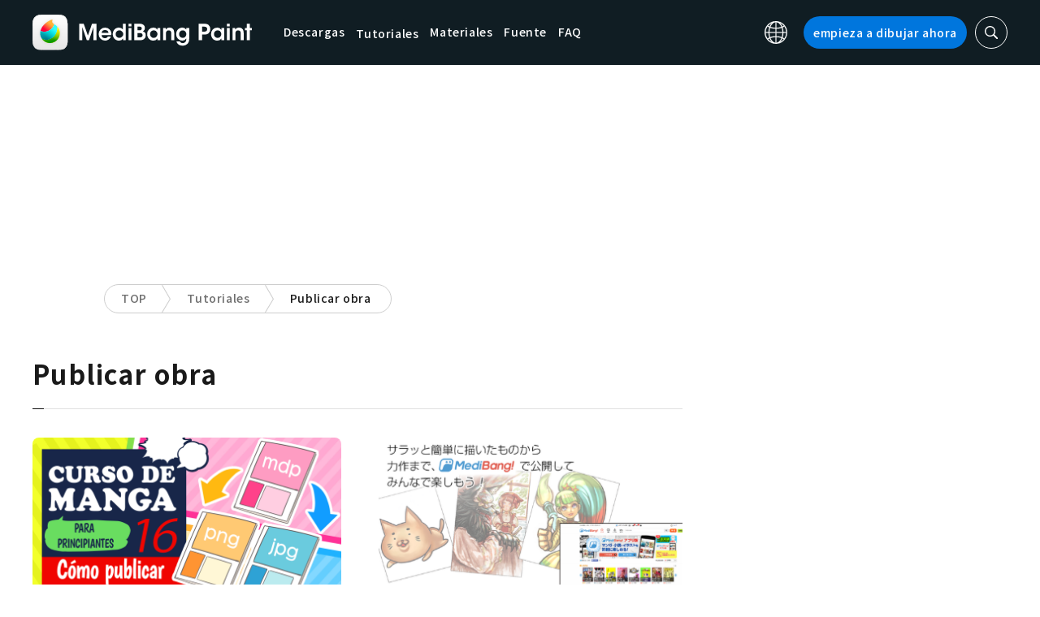

--- FILE ---
content_type: application/javascript; charset=utf-8
request_url: https://fundingchoicesmessages.google.com/f/AGSKWxW12p6n5jekoUM5J1oChMiER_iSpDvyVxJWAZjjFSJsmASEA27Mol-Wt3UG5ZtTMRoePsq2PmJtqa44IVQEISpEemb_yK9mWhnORVIHXsj5dYyO1rSSN4NBoFx-qg_zxK5eTV7gjA86ZdGCqL3S6cI_iMRD3sXNDHgOVmuN7cF6Rhd-Mwriu8uFHUd7/_/deliver.jphp?/textads-/600-60./sd_ads_/banner_image.php?
body_size: -1289
content:
window['5d35a877-bab3-41c7-8328-3b80e8e32e76'] = true;